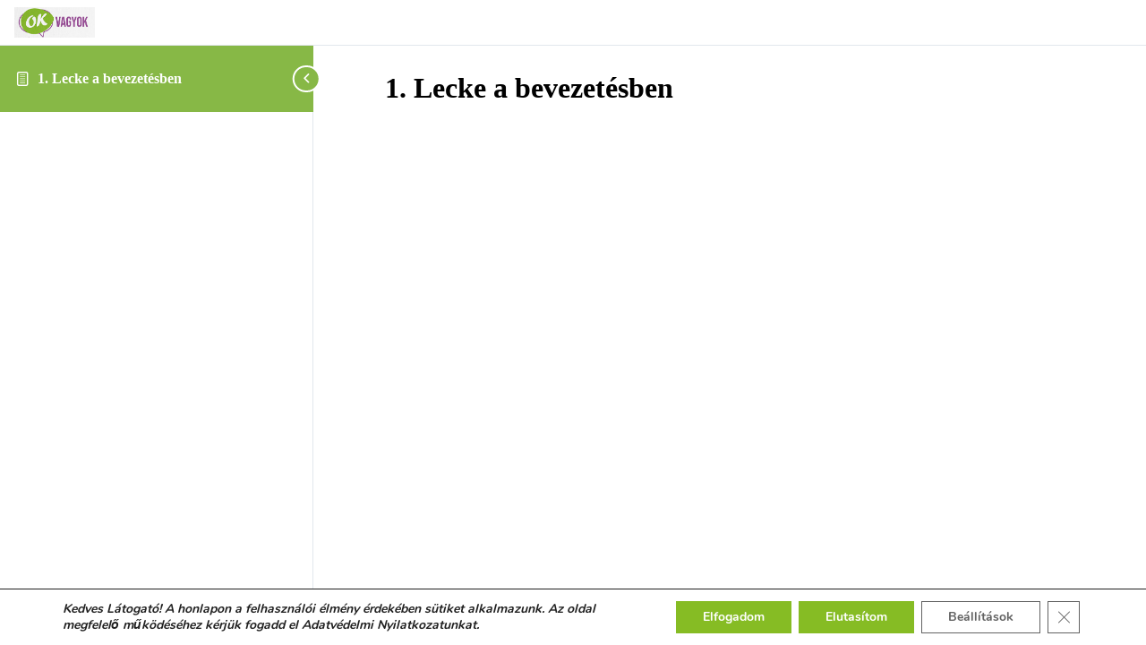

--- FILE ---
content_type: text/css
request_url: https://okvagyok.hu/wp-content/themes/twentynineteen-child/style.css?ver=1.0.0
body_size: 375
content:
/*
Theme Name: Twenty Nineteen Child
Theme URI: https://wp-themes.com/twentynineteen
Author: ChildThemeWP.com
Author URI: https://childthemewp.com
Description: My WordPress Twenty Nineteen child theme.
Template: twentynineteen
License: GNU General Public License v3
License URI: https://www.gnu.org/licenses/gpl-3.0.html
Version: 1.0.0
Text Domain: twentynineteen-child
*/




--- FILE ---
content_type: text/css
request_url: https://okvagyok.hu/wp-content/uploads/elementor/css/post-196.css?ver=1769697332
body_size: 1614
content:
.elementor-kit-196{--e-global-color-primary:#6EC1E4;--e-global-color-secondary:#54595F;--e-global-color-text:#7A7A7A;--e-global-color-accent:#61CE70;--e-global-color-6b31b05a:#4054B2;--e-global-color-ff80c8:#23A455;--e-global-color-33605b4c:#000;--e-global-color-b7ce5bf:#FFF;--e-global-color-ef5c127:#8F5492;--e-global-color-31102cf:#99BB55;--e-global-color-8498b7d:#EF6630;--e-global-color-1b9474a:#80A9C3;--e-global-color-0de5763:#115D76;--e-global-color-ba49619:#D3B629;--e-global-color-f55a283:#E03E52;--e-global-color-c33d16c:#1C5253;--e-global-color-8866246:#212121;--e-global-color-28f032b:#FB6290;--e-global-color-bb033fb:#273E9F;--e-global-typography-primary-font-family:"Montserrat";--e-global-typography-primary-font-weight:600;--e-global-typography-secondary-font-family:"Roboto Slab";--e-global-typography-secondary-font-weight:400;--e-global-typography-text-font-family:"Roboto";--e-global-typography-text-font-weight:400;--e-global-typography-accent-font-family:"Roboto";--e-global-typography-accent-font-weight:500;}.elementor-kit-196 e-page-transition{background-color:#FFBC7D;}.elementor-section.elementor-section-boxed > .elementor-container{max-width:1140px;}.e-con{--container-max-width:1140px;}{}h1.entry-title{display:var(--page-title-display);}.elementor-lightbox{--lightbox-header-icons-size:0px;}@media(max-width:1024px){.elementor-section.elementor-section-boxed > .elementor-container{max-width:1024px;}.e-con{--container-max-width:1024px;}}@media(max-width:767px){.elementor-section.elementor-section-boxed > .elementor-container{max-width:767px;}.e-con{--container-max-width:767px;}}

--- FILE ---
content_type: text/css
request_url: https://okvagyok.hu/wp-content/uploads/elementor/css/post-7.css?ver=1769697333
body_size: 10141
content:
.elementor-7 .elementor-element.elementor-element-6c76832d > .elementor-container > .elementor-column > .elementor-widget-wrap{align-content:center;align-items:center;}.elementor-7 .elementor-element.elementor-element-6c76832d .elementor-repeater-item-52b1989.jet-parallax-section__layout .jet-parallax-section__image{background-size:auto;}.elementor-widget-image .widget-image-caption{color:var( --e-global-color-text );font-family:var( --e-global-typography-text-font-family ), Sans-serif;font-weight:var( --e-global-typography-text-font-weight );}.elementor-widget-nav-menu .elementor-nav-menu .elementor-item{font-family:var( --e-global-typography-primary-font-family ), Sans-serif;font-weight:var( --e-global-typography-primary-font-weight );}.elementor-widget-nav-menu .elementor-nav-menu--main .elementor-item{color:var( --e-global-color-text );fill:var( --e-global-color-text );}.elementor-widget-nav-menu .elementor-nav-menu--main .elementor-item:hover,
					.elementor-widget-nav-menu .elementor-nav-menu--main .elementor-item.elementor-item-active,
					.elementor-widget-nav-menu .elementor-nav-menu--main .elementor-item.highlighted,
					.elementor-widget-nav-menu .elementor-nav-menu--main .elementor-item:focus{color:var( --e-global-color-accent );fill:var( --e-global-color-accent );}.elementor-widget-nav-menu .elementor-nav-menu--main:not(.e--pointer-framed) .elementor-item:before,
					.elementor-widget-nav-menu .elementor-nav-menu--main:not(.e--pointer-framed) .elementor-item:after{background-color:var( --e-global-color-accent );}.elementor-widget-nav-menu .e--pointer-framed .elementor-item:before,
					.elementor-widget-nav-menu .e--pointer-framed .elementor-item:after{border-color:var( --e-global-color-accent );}.elementor-widget-nav-menu{--e-nav-menu-divider-color:var( --e-global-color-text );}.elementor-widget-nav-menu .elementor-nav-menu--dropdown .elementor-item, .elementor-widget-nav-menu .elementor-nav-menu--dropdown  .elementor-sub-item{font-family:var( --e-global-typography-accent-font-family ), Sans-serif;font-weight:var( --e-global-typography-accent-font-weight );}.elementor-7 .elementor-element.elementor-element-5b956458 .elementor-menu-toggle{margin-left:auto;background-color:rgba(0,0,0,0);}.elementor-7 .elementor-element.elementor-element-5b956458 .elementor-nav-menu .elementor-item{font-size:15px;font-weight:500;}.elementor-7 .elementor-element.elementor-element-5b956458 .elementor-nav-menu--main .elementor-item{color:#262a2b;fill:#262a2b;padding-top:7px;padding-bottom:7px;}.elementor-7 .elementor-element.elementor-element-5b956458 .elementor-nav-menu--main:not(.e--pointer-framed) .elementor-item:before,
					.elementor-7 .elementor-element.elementor-element-5b956458 .elementor-nav-menu--main:not(.e--pointer-framed) .elementor-item:after{background-color:#82b253;}.elementor-7 .elementor-element.elementor-element-5b956458 .e--pointer-framed .elementor-item:before,
					.elementor-7 .elementor-element.elementor-element-5b956458 .e--pointer-framed .elementor-item:after{border-color:#82b253;}.elementor-7 .elementor-element.elementor-element-5b956458 .e--pointer-framed .elementor-item:before{border-width:3px;}.elementor-7 .elementor-element.elementor-element-5b956458 .e--pointer-framed.e--animation-draw .elementor-item:before{border-width:0 0 3px 3px;}.elementor-7 .elementor-element.elementor-element-5b956458 .e--pointer-framed.e--animation-draw .elementor-item:after{border-width:3px 3px 0 0;}.elementor-7 .elementor-element.elementor-element-5b956458 .e--pointer-framed.e--animation-corners .elementor-item:before{border-width:3px 0 0 3px;}.elementor-7 .elementor-element.elementor-element-5b956458 .e--pointer-framed.e--animation-corners .elementor-item:after{border-width:0 3px 3px 0;}.elementor-7 .elementor-element.elementor-element-5b956458 .e--pointer-underline .elementor-item:after,
					 .elementor-7 .elementor-element.elementor-element-5b956458 .e--pointer-overline .elementor-item:before,
					 .elementor-7 .elementor-element.elementor-element-5b956458 .e--pointer-double-line .elementor-item:before,
					 .elementor-7 .elementor-element.elementor-element-5b956458 .e--pointer-double-line .elementor-item:after{height:3px;}.elementor-7 .elementor-element.elementor-element-5b956458 .elementor-nav-menu--dropdown{background-color:#F9F9F9;}.elementor-7 .elementor-element.elementor-element-5b956458 .elementor-nav-menu--dropdown a:hover,
					.elementor-7 .elementor-element.elementor-element-5b956458 .elementor-nav-menu--dropdown a:focus,
					.elementor-7 .elementor-element.elementor-element-5b956458 .elementor-nav-menu--dropdown a.elementor-item-active,
					.elementor-7 .elementor-element.elementor-element-5b956458 .elementor-nav-menu--dropdown a.highlighted{background-color:#8F5492;}.elementor-7 .elementor-element.elementor-element-5b956458 .elementor-nav-menu--dropdown a.elementor-item-active{background-color:#F9F9F9;}.elementor-7 .elementor-element.elementor-element-1cac89b .elementor-menu-toggle{margin-left:auto;background-color:rgba(0,0,0,0);}.elementor-7 .elementor-element.elementor-element-1cac89b .elementor-nav-menu .elementor-item{font-size:15px;font-weight:500;}.elementor-7 .elementor-element.elementor-element-1cac89b .elementor-nav-menu--main .elementor-item{color:#262a2b;fill:#262a2b;padding-top:7px;padding-bottom:7px;}.elementor-7 .elementor-element.elementor-element-1cac89b .elementor-nav-menu--main:not(.e--pointer-framed) .elementor-item:before,
					.elementor-7 .elementor-element.elementor-element-1cac89b .elementor-nav-menu--main:not(.e--pointer-framed) .elementor-item:after{background-color:#82b253;}.elementor-7 .elementor-element.elementor-element-1cac89b .e--pointer-framed .elementor-item:before,
					.elementor-7 .elementor-element.elementor-element-1cac89b .e--pointer-framed .elementor-item:after{border-color:#82b253;}.elementor-7 .elementor-element.elementor-element-1cac89b .e--pointer-framed .elementor-item:before{border-width:3px;}.elementor-7 .elementor-element.elementor-element-1cac89b .e--pointer-framed.e--animation-draw .elementor-item:before{border-width:0 0 3px 3px;}.elementor-7 .elementor-element.elementor-element-1cac89b .e--pointer-framed.e--animation-draw .elementor-item:after{border-width:3px 3px 0 0;}.elementor-7 .elementor-element.elementor-element-1cac89b .e--pointer-framed.e--animation-corners .elementor-item:before{border-width:3px 0 0 3px;}.elementor-7 .elementor-element.elementor-element-1cac89b .e--pointer-framed.e--animation-corners .elementor-item:after{border-width:0 3px 3px 0;}.elementor-7 .elementor-element.elementor-element-1cac89b .e--pointer-underline .elementor-item:after,
					 .elementor-7 .elementor-element.elementor-element-1cac89b .e--pointer-overline .elementor-item:before,
					 .elementor-7 .elementor-element.elementor-element-1cac89b .e--pointer-double-line .elementor-item:before,
					 .elementor-7 .elementor-element.elementor-element-1cac89b .e--pointer-double-line .elementor-item:after{height:3px;}.elementor-7 .elementor-element.elementor-element-1cac89b .elementor-nav-menu--dropdown{background-color:#f9f9f9;}.elementor-7 .elementor-element.elementor-element-1cac89b .elementor-nav-menu--dropdown a:hover,
					.elementor-7 .elementor-element.elementor-element-1cac89b .elementor-nav-menu--dropdown a:focus,
					.elementor-7 .elementor-element.elementor-element-1cac89b .elementor-nav-menu--dropdown a.elementor-item-active,
					.elementor-7 .elementor-element.elementor-element-1cac89b .elementor-nav-menu--dropdown a.highlighted{background-color:#8F5492;}.elementor-widget-button .elementor-button{background-color:var( --e-global-color-accent );font-family:var( --e-global-typography-accent-font-family ), Sans-serif;font-weight:var( --e-global-typography-accent-font-weight );}.elementor-7 .elementor-element.elementor-element-f2c9bf9 .elementor-button{background-color:#82b253;font-family:"Montserrat", Sans-serif;font-weight:500;letter-spacing:-1px;}.elementor-7 .elementor-element.elementor-element-f2c9bf9 .elementor-button-content-wrapper{flex-direction:row;}.elementor-7 .elementor-element.elementor-element-6c76832d:not(.elementor-motion-effects-element-type-background), .elementor-7 .elementor-element.elementor-element-6c76832d > .elementor-motion-effects-container > .elementor-motion-effects-layer{background-color:#F4F4F4;}.elementor-7 .elementor-element.elementor-element-6c76832d{border-style:solid;border-width:0px 0px 1px 0px;border-color:#d8d8d8;transition:background 0.3s, border 0.3s, border-radius 0.3s, box-shadow 0.3s;z-index:50;}.elementor-7 .elementor-element.elementor-element-6c76832d > .elementor-background-overlay{transition:background 0.3s, border-radius 0.3s, opacity 0.3s;}.elementor-theme-builder-content-area{height:400px;}.elementor-location-header:before, .elementor-location-footer:before{content:"";display:table;clear:both;}@media(max-width:1024px){.elementor-7 .elementor-element.elementor-element-6c76832d{padding:40px 20px 40px 20px;}}@media(min-width:768px){.elementor-7 .elementor-element.elementor-element-3c8b5a29{width:17.632%;}.elementor-7 .elementor-element.elementor-element-2760d044{width:70.108%;}.elementor-7 .elementor-element.elementor-element-9f2957b{width:12.256%;}}@media(max-width:767px){.elementor-7 .elementor-element.elementor-element-3c8b5a29{width:70%;}.elementor-7 .elementor-element.elementor-element-2760d044{width:30%;}.elementor-7 .elementor-element.elementor-element-5b956458 .elementor-nav-menu--main > .elementor-nav-menu > li > .elementor-nav-menu--dropdown, .elementor-7 .elementor-element.elementor-element-5b956458 .elementor-nav-menu__container.elementor-nav-menu--dropdown{margin-top:44px !important;}.elementor-7 .elementor-element.elementor-element-1cac89b .elementor-nav-menu--main > .elementor-nav-menu > li > .elementor-nav-menu--dropdown, .elementor-7 .elementor-element.elementor-element-1cac89b .elementor-nav-menu__container.elementor-nav-menu--dropdown{margin-top:44px !important;}.elementor-7 .elementor-element.elementor-element-9f2957b{width:30%;}.elementor-7 .elementor-element.elementor-element-6c76832d{padding:30px 20px 30px 20px;}}

--- FILE ---
content_type: text/css
request_url: https://okvagyok.hu/wp-content/uploads/elementor/css/post-65.css?ver=1769697333
body_size: 7434
content:
.elementor-65 .elementor-element.elementor-element-7b1072c7 .elementor-repeater-item-e924d6d.jet-parallax-section__layout .jet-parallax-section__image{background-size:auto;}.elementor-65 .elementor-element.elementor-element-3120bb5b > .elementor-element-populated{padding:0% 0% 0% 0%;}.elementor-65 .elementor-element.elementor-element-1b29c323 .elementor-repeater-item-fd59fe6.jet-parallax-section__layout .jet-parallax-section__image{background-size:auto;}.elementor-65 .elementor-element.elementor-element-2e0d7032 > .elementor-widget-wrap > .elementor-widget:not(.elementor-widget__width-auto):not(.elementor-widget__width-initial):not(:last-child):not(.elementor-absolute){margin-block-end:30px;}.elementor-widget-text-editor{font-family:var( --e-global-typography-text-font-family ), Sans-serif;font-weight:var( --e-global-typography-text-font-weight );color:var( --e-global-color-text );}.elementor-widget-text-editor.elementor-drop-cap-view-stacked .elementor-drop-cap{background-color:var( --e-global-color-primary );}.elementor-widget-text-editor.elementor-drop-cap-view-framed .elementor-drop-cap, .elementor-widget-text-editor.elementor-drop-cap-view-default .elementor-drop-cap{color:var( --e-global-color-primary );border-color:var( --e-global-color-primary );}.elementor-65 .elementor-element.elementor-element-9bf1e49{font-family:"Montserrat", Sans-serif;font-size:16px;font-weight:200;line-height:1.4em;color:#FFFFFF;}.elementor-65 .elementor-element.elementor-element-73359e37{column-gap:0px;text-align:center;font-family:"Montserrat", Sans-serif;font-size:19px;font-weight:600;line-height:1.4em;letter-spacing:0px;color:#FFFFFF;}.elementor-widget-icon-list .elementor-icon-list-item:not(:last-child):after{border-color:var( --e-global-color-text );}.elementor-widget-icon-list .elementor-icon-list-icon i{color:var( --e-global-color-primary );}.elementor-widget-icon-list .elementor-icon-list-icon svg{fill:var( --e-global-color-primary );}.elementor-widget-icon-list .elementor-icon-list-item > .elementor-icon-list-text, .elementor-widget-icon-list .elementor-icon-list-item > a{font-family:var( --e-global-typography-text-font-family ), Sans-serif;font-weight:var( --e-global-typography-text-font-weight );}.elementor-widget-icon-list .elementor-icon-list-text{color:var( --e-global-color-secondary );}.elementor-65 .elementor-element.elementor-element-2d338641 .elementor-icon-list-items:not(.elementor-inline-items) .elementor-icon-list-item:not(:last-child){padding-block-end:calc(30px/2);}.elementor-65 .elementor-element.elementor-element-2d338641 .elementor-icon-list-items:not(.elementor-inline-items) .elementor-icon-list-item:not(:first-child){margin-block-start:calc(30px/2);}.elementor-65 .elementor-element.elementor-element-2d338641 .elementor-icon-list-items.elementor-inline-items .elementor-icon-list-item{margin-inline:calc(30px/2);}.elementor-65 .elementor-element.elementor-element-2d338641 .elementor-icon-list-items.elementor-inline-items{margin-inline:calc(-30px/2);}.elementor-65 .elementor-element.elementor-element-2d338641 .elementor-icon-list-items.elementor-inline-items .elementor-icon-list-item:after{inset-inline-end:calc(-30px/2);}.elementor-65 .elementor-element.elementor-element-2d338641 .elementor-icon-list-icon i{color:#ffffff;transition:color 0.3s;}.elementor-65 .elementor-element.elementor-element-2d338641 .elementor-icon-list-icon svg{fill:#ffffff;transition:fill 0.3s;}.elementor-65 .elementor-element.elementor-element-2d338641 .elementor-icon-list-item:hover .elementor-icon-list-icon i{color:#ffde01;}.elementor-65 .elementor-element.elementor-element-2d338641 .elementor-icon-list-item:hover .elementor-icon-list-icon svg{fill:#ffde01;}.elementor-65 .elementor-element.elementor-element-2d338641{--e-icon-list-icon-size:20px;--icon-vertical-offset:0px;}.elementor-65 .elementor-element.elementor-element-2d338641 .elementor-icon-list-text{transition:color 0.3s;}.elementor-65 .elementor-element.elementor-element-1b29c323 > .elementor-container{max-width:600px;}.elementor-65 .elementor-element.elementor-element-aa89c29 .elementor-repeater-item-d0136fb.jet-parallax-section__layout .jet-parallax-section__image{background-size:auto;}.elementor-65 .elementor-element.elementor-element-16f67a2{text-align:center;font-family:"Montserrat", Sans-serif;font-weight:600;}.elementor-65 .elementor-element.elementor-element-936476d{text-align:center;font-family:"Montserrat", Sans-serif;font-weight:600;}.elementor-65 .elementor-element.elementor-element-14aaa73{text-align:center;font-family:"Montserrat", Sans-serif;font-weight:600;}.elementor-65 .elementor-element.elementor-element-14373a90 > .elementor-widget-container{margin:0% 15% 0% 15%;}.elementor-65 .elementor-element.elementor-element-14373a90{text-align:center;font-family:"Montserrat", Sans-serif;font-size:14px;font-weight:200;text-transform:capitalize;font-style:oblique;color:#ffffff;}.elementor-65 .elementor-element.elementor-element-7b1072c7:not(.elementor-motion-effects-element-type-background), .elementor-65 .elementor-element.elementor-element-7b1072c7 > .elementor-motion-effects-container > .elementor-motion-effects-layer{background-color:#431245;}.elementor-65 .elementor-element.elementor-element-7b1072c7{border-style:solid;border-width:0px 0px 5px 0px;border-color:#ffde01;transition:background 0.3s, border 0.3s, border-radius 0.3s, box-shadow 0.3s;padding:20px 100px 20px 100px;}.elementor-65 .elementor-element.elementor-element-7b1072c7 > .elementor-background-overlay{transition:background 0.3s, border-radius 0.3s, opacity 0.3s;}.elementor-65 .elementor-element.elementor-element-7b1072c7 > .elementor-shape-top .elementor-shape-fill{fill:#92B546;}.elementor-65 .elementor-element.elementor-element-7b1072c7 > .elementor-shape-top svg{height:30px;transform:translateX(-50%) rotateY(180deg);}.elementor-theme-builder-content-area{height:400px;}.elementor-location-header:before, .elementor-location-footer:before{content:"";display:table;clear:both;}@media(max-width:1024px){.elementor-65 .elementor-element.elementor-element-7b1072c7{padding:20% 2% 5% 2%;}}@media(max-width:767px){.elementor-65 .elementor-element.elementor-element-3120bb5b > .elementor-element-populated{padding:0% 0% 0% 0%;}.elementor-65 .elementor-element.elementor-element-9bf1e49{font-size:16px;}.elementor-65 .elementor-element.elementor-element-73359e37{text-align:center;}.elementor-65 .elementor-element.elementor-element-2d338641 .elementor-icon-list-items:not(.elementor-inline-items) .elementor-icon-list-item:not(:last-child){padding-block-end:calc(25px/2);}.elementor-65 .elementor-element.elementor-element-2d338641 .elementor-icon-list-items:not(.elementor-inline-items) .elementor-icon-list-item:not(:first-child){margin-block-start:calc(25px/2);}.elementor-65 .elementor-element.elementor-element-2d338641 .elementor-icon-list-items.elementor-inline-items .elementor-icon-list-item{margin-inline:calc(25px/2);}.elementor-65 .elementor-element.elementor-element-2d338641 .elementor-icon-list-items.elementor-inline-items{margin-inline:calc(-25px/2);}.elementor-65 .elementor-element.elementor-element-2d338641 .elementor-icon-list-items.elementor-inline-items .elementor-icon-list-item:after{inset-inline-end:calc(-25px/2);}.elementor-65 .elementor-element.elementor-element-2d338641{--e-icon-list-icon-size:30px;}.elementor-65 .elementor-element.elementor-element-7b1072c7{padding:10% 10% 5% 10%;}}